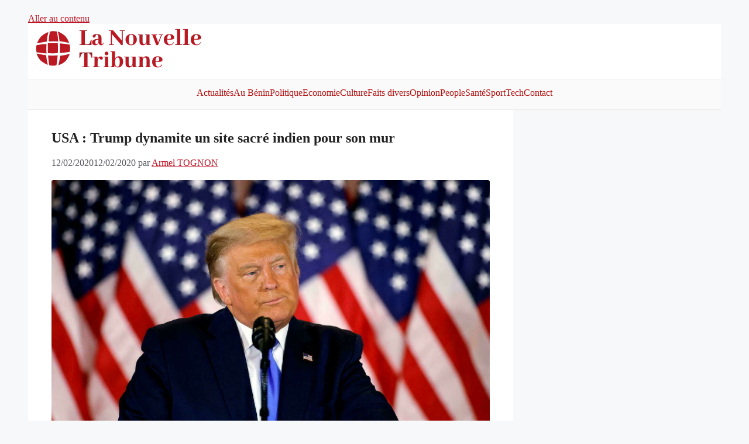

--- FILE ---
content_type: text/html; charset=utf-8
request_url: https://www.google.com/recaptcha/api2/aframe
body_size: 267
content:
<!DOCTYPE HTML><html><head><meta http-equiv="content-type" content="text/html; charset=UTF-8"></head><body><script nonce="wJ4mWWReDKE5Xevhvh_deQ">/** Anti-fraud and anti-abuse applications only. See google.com/recaptcha */ try{var clients={'sodar':'https://pagead2.googlesyndication.com/pagead/sodar?'};window.addEventListener("message",function(a){try{if(a.source===window.parent){var b=JSON.parse(a.data);var c=clients[b['id']];if(c){var d=document.createElement('img');d.src=c+b['params']+'&rc='+(localStorage.getItem("rc::a")?sessionStorage.getItem("rc::b"):"");window.document.body.appendChild(d);sessionStorage.setItem("rc::e",parseInt(sessionStorage.getItem("rc::e")||0)+1);localStorage.setItem("rc::h",'1768873341788');}}}catch(b){}});window.parent.postMessage("_grecaptcha_ready", "*");}catch(b){}</script></body></html>